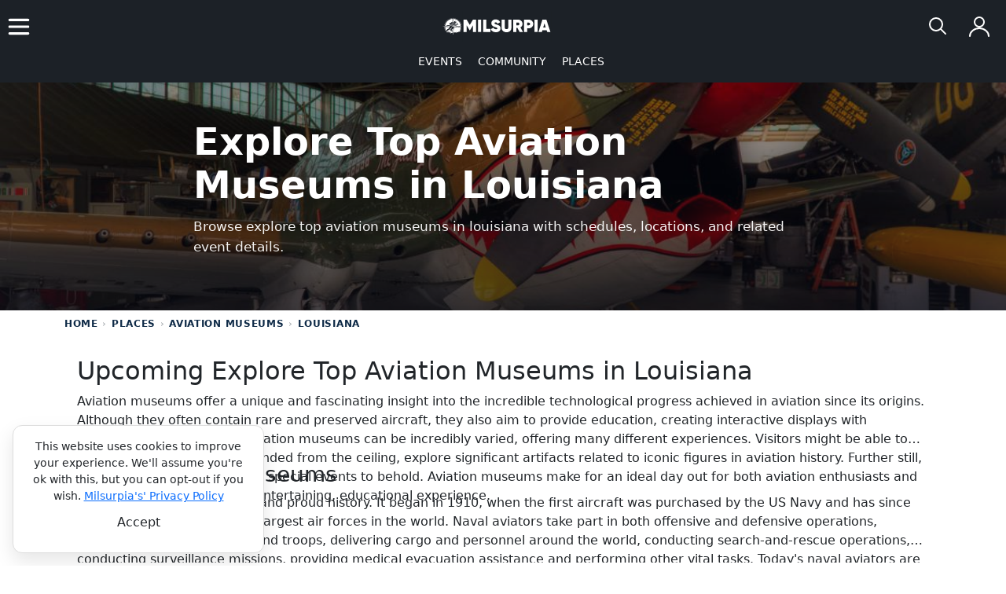

--- FILE ---
content_type: text/html; charset=utf-8
request_url: https://www.milsurpia.com/aviation-museums/louisiana
body_size: 21337
content:
<!DOCTYPE html>
<html lang="en">
<head>
    <link rel="preconnect" href="https://assets.milsurpia.com" crossorigin="">
    <link rel="dns-prefetch" href="https://assets.milsurpia.com">
    <link rel="icon" type="image/x-icon" href="/images/favicon.ico">
    <meta name="viewport" content="width=device-width, initial-scale=1.0"/>
    <meta property="og:type" content="website"/>
    <meta property="og:site_name" content="Milsurpia"/>
    <meta name="p:domain_verify" content="b5663495cf764994cd4341888a5cd839"/>
    <meta property="fb:app_id" content="641231154159196" />  
    <meta property="twitter:domain" content="milsurpia.com"/>
    <meta name="twitter:card" content="summary_large_image"/>   
    <meta property="og:image:secure_url" content="https://assets.milsurpia.com/content/21/1000003432-20260118202426216.jpg"/>
    <meta property="og:image" content="https://assets.milsurpia.com/content/21/1000003432-20260118202426216.jpg" />
    <meta property="og:image:type" content="image/jpeg" />
    <meta name="twitter:image" content="https://assets.milsurpia.com/branding/milsurpia-twitter-card.jpg">
    <meta property="og:title" content="Explore Top Aviation Museums in Louisiana | Milsurpia" />
    <title>Explore Top Aviation Museums in Louisiana | Milsurpia</title>
    <meta name="twitter:title" content="Explore Top Aviation Museums in Louisiana | Milsurpia">
    <meta property="og:url" content="https://www.milsurpia.com/aviation-museums/louisiana" />
    <meta property="twitter:url" content="https://www.milsurpia.com/aviation-museums/louisiana">
    <link rel="canonical" href="https://www.milsurpia.com/aviation-museums/louisiana" />
    <meta property="og:description" content="If you&#x27;re a fan of aviation history, or just looking for something to do this weekend, check out these aviation museums in Louisiana">
    <meta name="description" content="If you&#x27;re a fan of aviation history, or just looking for something to do this weekend, check out these aviation museums in Louisiana">
    <meta name="twitter:description" content="If you&#x27;re a fan of aviation history, or just looking for something to do this weekend, check out these aviation museums in Louisiana">
    <link rel="stylesheet" href="https://cdnjs.cloudflare.com/ajax/libs/font-awesome/6.5.0/css/all.min.css">
    <link rel="preconnect" href="https://fonts.googleapis.com">
    <link rel="preconnect" href="https://fonts.gstatic.com" crossorigin>
    <link href="https://fonts.googleapis.com/css2?family=Bebas+Neue&display=swap" rel="stylesheet">
    <link href="https://fonts.googleapis.com/css2?family=Plus+Jakarta+Sans:ital,wght@0,200..800;1,200..800&display=swap" rel="stylesheet">
    
    
    <link rel="stylesheet" href="/styles/bootstrap5.0.2.min.css?v=65db630dbba7fe191cf98ac002503db6296dc34bf6e95ea69aaee7239de9f425">
    <link rel="stylesheet" href="/styles/styles.min.css?v=327f611b946a1459c9292f12fece6f915d8dcec30e928c723ad888786b60e8a3">
    <link rel="stylesheet" href="/styles/milsurpia.min.css?v=32c91dd62dd8e56aa1bccdc8bbf5ab38295cfac11f95cf8d741bec3118ec4ed8" />
    <link rel="stylesheet" href="/styles/data-star.min.css?v=4aaa242406e4e186be9892f72a6938eb1d587c2f92dc980c91e1164c7f1e8226" />
    <link rel="stylesheet" href="https://cdn.jsdelivr.net/npm/bootstrap-icons@1.11.3/font/bootstrap-icons.min.css">
    


    <script type="application/ld+json">
    {
      "@context": "https://schema.org",
      "@type": "ItemList",
      "name": "Explore Top Aviation Museums in Louisiana | Milsurpia",
      "description": "If you\u0027re a fan of aviation history, or just looking for something to do this weekend, check out these aviation museums in Louisiana",
      "url": "https://www.milsurpia.com/aviation-museums",
      "numberOfItems": 3,
      "itemListElement": [

            {
              "@type": "ListItem",
              "position": 1,
              "item": {
                "@type": "Place",
                "name": "Barksdale Global Power Museum",
                "url": "https://www.milsurpia.com/places/barksdale-global-power-museum"
              }
            },
        
            {
              "@type": "ListItem",
              "position": 2,
              "item": {
                "@type": "Place",
                "name": "Chennault Aviation and Military Museum",
                "url": "https://www.milsurpia.com/places/chennault-aviation-and-military-museum"
              }
            },
        
            {
              "@type": "ListItem",
              "position": 3,
              "item": {
                "@type": "Place",
                "name": "Wedell-Williams Aviation and Cypress Sawmill Museum",
                "url": "https://www.milsurpia.com/places/wedell-williams-aviation-and-cypress-sawmill-museum"
              }
            }
              ]
    }
</script>

</head>
<body class="ms-layout">
    
    <script async src="https://www.googletagmanager.com/gtag/js?id=G-PR6EMC9Z67"></script>
    <script>
        window.dataLayer = window.dataLayer || [];
        function gtag(){dataLayer.push(arguments);} 
        gtag('js', new Date());
        gtag('config', 'G-PR6EMC9Z67');
    </script>
    
        <div id="cookieConsent" class="cookie-consent-card" role="alert">
    <div class="text-center">
        <div>This website uses cookies to improve your experience. We'll assume you're ok with this, but you can opt-out if you wish. <a href="/privacy">Milsurpia's' Privacy Policy</a></div>           
        <button height="45" style="height:45px !important;" id="btn-accept" type="button" class="btn bg-gradient-dark align-middle" data-dismiss="alert" aria-label="Close" data-cookie-string=".AspNet.Consent=yes; expires=Tue, 19 Jan 2027 11:36:40 GMT; path=/; secure; samesite=none">
            <span aria-hidden="true">Accept</span>
        </button>
    </div>  
</div>

    <main>        
        
<header class="navbar sticky-navbar-row">
    <div class="d-flex align-items-center position-relative" style="width: 100%; position: sticky; top: 0;">
        <div class="d-flex align-items-center" style="width: 48px;">
            <div class="navbar-toggler" data-bs-toggle="collapse" data-bs-target="#navcol-1" id="button" style="cursor: pointer; padding: 0;">
                <span class="navbar-toggler-icon"></span>
            </div>
        </div>
        <div class="position-absolute start-50 translate-middle-x" style="left: 50%; transform: translateX(-50%);">
            <a class="navbar-brand d-flex" href="/">
                <img style="height: 40px; width: auto;" src="https://assets.milsurpia.com/branding/logo-sidebyside2.svg" alt="Milsurpia Military History Logo" height="40" width="140">
            </a>
        </div>
        <div class="d-flex justify-content-end align-items-center ms-auto gap-2" style="position: relative;">
            
            <!-- Search icon -->
            <button type="button" 
                    id="searchBtn" 
                    class="ms-account-trigger" 
                    data-bs-toggle="modal" 
                    data-bs-target="#searchModal"
                    aria-label="Search">
                <svg xmlns="http://www.w3.org/2000/svg" width="40" height="40" viewBox="0 0 40 40" fill="none" stroke="white" stroke-width="2" stroke-linecap="round" stroke-linejoin="round">
                    <circle cx="17" cy="17" r="8"/>
                    <path d="M23 23 L29 29"/>
                </svg>
            </button>
            <!-- Account menu: handles both desktop and mobile -->
            
    <!-- Not logged in: show person icon (consistent with navbar design) -->
    <button type="button" 
            class="ms-account-trigger"
            data-bs-toggle="collapse" 
            data-bs-target="#accountMenu" 
            aria-expanded="false"
            aria-controls="accountMenu"
            aria-label="Log in">
        <svg xmlns="http://www.w3.org/2000/svg" width="40" height="40" viewBox="0 0 40 40" fill="none" stroke="white" stroke-width="2" stroke-linecap="round" stroke-linejoin="round">
            <circle cx="20" cy="14" r="6"/>
            <path d="M8 32c0-5.5 5.4-10 12-10s12 4.5 12 10"/>
        </svg>
    </button>
<!-- Account menu drawer (slides in from right) -->
<div class="collapse ms-account-drawer" id="accountMenu">
        <!-- Not logged in: show login/register options -->
        <button class="btn-close btn-close-white" style="padding: 10px;" type="button" data-bs-toggle="collapse" data-bs-target="#accountMenu" aria-controls="accountMenu" aria-expanded="false" aria-label="Close menu"></button>
        <div style="padding: 20px;">
            <div style="padding-bottom: 1rem; border-bottom: 1px solid rgba(255,255,255,.15);">
                <h5 class="text-white mb-2">Welcome to Milsurpia</h5>
                <p class="text-muted small mb-0">Sign in to save events, manage organizations, and more.</p>
            </div>
            
            <nav class="ms-account-mobile-nav">
                <a class="ms-account-mobile-link" href="/account/login">
                    <i class="bi bi-box-arrow-in-right" aria-hidden="true"></i> Log In
                </a>
                <a class="ms-account-mobile-link" href="/account/register">
                    <i class="bi bi-person-plus" aria-hidden="true"></i> Create Account
                </a>
                
                <hr class="ms-account-mobile-divider" />
                
                <div class="ms-account-section">
                    <span class="ms-account-section__title">Why Sign Up?</span>
                </div>
                
                <div style="padding: 0 1rem; color: #bfc7d5; font-size: .9rem;">
                    <ul style="list-style: none; padding: 0; margin: 0; display: flex; flex-direction: column; gap: .75rem;">
                        <li style="display: flex; gap: .5rem; align-items: flex-start;">
                            <i class="bi bi-bookmark-check" style="color: var(--color-brand-accent); margin-top: .15rem;" aria-hidden="true"></i>
                            <span>Save events and places</span>
                        </li>
                        <li style="display: flex; gap: .5rem; align-items: flex-start;">
                            <i class="bi bi-calendar-event" style="color: var(--color-brand-accent); margin-top: .15rem;" aria-hidden="true"></i>
                            <span>Manage your own events</span>
                        </li>
                        <li style="display: flex; gap: .5rem; align-items: flex-start;">
                            <i class="bi bi-star" style="color: var(--color-brand-accent); margin-top: .15rem;" aria-hidden="true"></i>
                            <span>Write reviews</span>
                        </li>
                        <li style="display: flex; gap: .5rem; align-items: flex-start;">
                            <i class="bi bi-envelope" style="color: var(--color-brand-accent); margin-top: .15rem;" aria-hidden="true"></i>
                            <span>Get personalized email updates</span>
                        </li>
                    </ul>
                </div>
            </nav>
        </div>
</div>

        </div>
    </div>
    <div class="col justify-content-center d-none d-md-flex align-items-center">
        <ul class="navbar-nav" style="flex-direction: row !important;">
            <li class="nav-item">
                <a class="nav-link" href="/events">EVENTS</a>
            </li>
            <li class="nav-item">
                <a class="nav-link" href="/community">COMMUNITY</a>
            </li>
            <li class="nav-item">
                <a class="nav-link" href="/places">PLACES</a>
            </li>
        </ul>
    </div>
</header>

<!-- Left navigation menu collapse -->
<div class="collapse navbar-collapse navbar-collapse-custom" id="navcol-1">
    <button class="btn-close btn-close-white" style="padding: 10px;" type="button" data-bs-toggle="collapse" data-bs-target="#navcol-1" aria-controls="navcol-1" aria-expanded="false" aria-label="Toggle navigation"></button>
    <div class="d-flex">
        
<div class="d-flex justify-content-end flex-row" style="width: 100%;">
    <div class="nav-item ms-auto" style="display: flex;">
        <img alt="login  icon" src="https://assets.milsurpia.com/icon/shield-off.svg" /> 
        <a class="nav-link" href="/account/login">LOGIN</a>
    </div>
    <div class="nav-item me-auto" style="display: flex;">
        <img alt="login icon" src="https://assets.milsurpia.com/icon/user-plus-wht.svg" /> 
        <a class="nav-link" href="/account/register">REGISTER</a>
    </div>
</div>
    </div>
    <ul class="navbar-drawer-container">
        <li class="nav-item">
            <a class="nav-link" data-bs-toggle="collapse" href="#eventsSubmenu" role="button" aria-expanded="false" aria-controls="eventsSubmenu">
                EVENTS <span class="caret"><img src="https://assets.milsurpia.com/icon/chevron-down.svg" alt="chevron down icon" height="24" width="24" /></span>
            </a>
            <div class="collapse" id="eventsSubmenu">
                <ul class="navbar-nav nav-item-dropdown">
                    <li class="nav-item">
                        <a class="nav-link" href="/events">Events Overview</a>
                    </li>
                    <li class="nav-item">
                        <a class="nav-link" href="/events/air-shows">Air Shows</a>
                    </li>
                    <li class="nav-item">
                        <a class="nav-link" href="/events/militaria-shows">Militaria Shows</a>
                    </li>
                    <li class="nav-item">
                        <a class="nav-link" href="/events/military-vehicle-shows">Military Vehicle Shows</a>
                    </li>
                    <li class="nav-item">
                        <a class="nav-link" href="/events/ww2-reenactments">WW2 Reenactments</a>
                    </li>
                </ul>
            </div>
        </li>
        <li class="nav-item">
            <a class="nav-link" data-bs-toggle="collapse" href="#placesSubmenu" role="button" aria-expanded="false" aria-controls="placesSubmenu">
                PLACES <span class="caret"><img src="https://assets.milsurpia.com/icon/chevron-down.svg" alt="chevron down icon" height="24" width="24" /></span>
            </a>
            <div class="collapse" id="placesSubmenu">
                <ul class="navbar-nav nav-item-dropdown">
                    <li class="nav-item">
                        <a class="nav-link" href="/places">Overview</a>
                    </li>
                    <li class="nav-item">
                        <a class="nav-link" href="/explore">Open the Map</a>
                    </li>
                    <li class="nav-item">
                        <a class="nav-link" href="/military-history-museums">Browse the Directory</a>
                    </li>

                </ul>
            </div>
        </li>
        <li class="nav-item">
            <a class="nav-link" data-bs-toggle="collapse" href="#communitySubmenu" role="button" aria-expanded="false" aria-controls="communitySubmenu">
                COMMUNITY <span class="caret"><img src="https://assets.milsurpia.com/icon/chevron-down.svg" alt="chevron down icon" height="24" width="24" /></span>
            </a>
            <div class="collapse" id="communitySubmenu">
                <ul class="navbar-nav nav-item-dropdown">
                    <li class="nav-item">
                        <a class="nav-link" href="/community">All Groups</a>
                    </li>
                    <li class="nav-item">
                        <a class="nav-link" href="/community/reenactment-groups">Reenactment Groups</a>
                    </li>
                    <li class="nav-item">
                        <a class="nav-link" href="/community/military-vehicle-collectors">Vehicle Collectors</a>
                    </li>
                </ul>
            </div>
        </li>
        <li class="nav-item">
            <a class="nav-link" data-bs-toggle="collapse" href="#aboutSubmenu" role="button" aria-expanded="false" aria-controls="communitySubmenu">
                ABOUT <span class="caret"><img src="https://assets.milsurpia.com/icon/chevron-down.svg" alt="chevron down icon" height="24" width="24" /></span>
            </a>
            <div class="collapse" id="aboutSubmenu">
                <ul class="navbar-nav">
                    <li class="nav-item">
                        <a class="nav-link" href="/about">About Milsurpia</a>
                    </li>
                </ul>
            </div>
        </li> 
    </ul>
    <div class="ms-nav-subscribe">
        <strong class="text-white">Stay Updated</strong>
        <div class="text-muted small mt-1">
            Choose the events, places, and topics you care about.
        </div>
        <a class="ms-link d-inline-block mt-1 fw-semibold" href="/subscribe">
            Manage Email Preferences
        </a>
    </div>
</div>
        
<header class="ms-hero ms-hero--dark ms-hero--half"
        style="--ms-hero-img: url('https://assets.milsurpia.com/other/american-airpower-museum-jackie.jpg');"
        role="banner"
        aria-label="Louisiana Aviation Museums">

    <div class="ms-hero__overlay"></div>

    <div class="ms-hero__content container">
        <h1 class="ms-hero__title">Explore Top Aviation Museums in Louisiana</h1>

        <p class="ms-hero__lede">
            Browse explore top aviation museums in louisiana with schedules, locations, and related event details.
        </p>


    </div>
</header>
<div class="container">
    <nav class="ms-breadcrumb" aria-label="breadcrumb">
        <ol class="ms-breadcrumb__list"
            itemscope
            itemtype="https://schema.org/BreadcrumbList">

            <li class="ms-breadcrumb__item"
                itemprop="itemListElement"
                itemscope
                itemtype="https://schema.org/ListItem">
                <a itemprop="item" href="/">
                    <span itemprop="name">HOME</span>
                </a>
                <meta itemprop="position" content="1" />
            </li>

            <li class="ms-breadcrumb__item"
                itemprop="itemListElement"
                itemscope
                itemtype="https://schema.org/ListItem">
                <a itemprop="item" href="/military-history-museums">
                    <span itemprop="name">PLACES</span>
                </a>
                <meta itemprop="position" content="2" />
            </li>

                <li class="ms-breadcrumb__item"
                    itemprop="itemListElement"
                    itemscope
                    itemtype="https://schema.org/ListItem">
                    <a itemprop="item" href="/aviation-museums">
                        <span itemprop="name">
                            AVIATION MUSEUMS
                        </span>
                    </a>
                    <meta itemprop="position" content="3" />
                </li>
                <li class="ms-breadcrumb__item ms-breadcrumb__item--current"
                    aria-current="page"
                    itemprop="itemListElement"
                    itemscope
                    itemtype="https://schema.org/ListItem">
                    <span itemprop="name">
                        LOUISIANA
                    </span>
                    <meta itemprop="position" content="4" />
                </li>
        </ol>
    </nav>

    <section class="ms-section">
        <div class="ms-section-card__body">

            <div class="truncated-text">
                <h2>Upcoming Explore Top Aviation Museums in Louisiana</h2>
                <p>Aviation museums offer a unique and fascinating insight into the incredible technological progress achieved in aviation since its origins. Although they often contain rare and preserved aircraft, they also aim to provide education, creating interactive displays with multimedia presentations. Aviation museums can be incredibly varied, offering many different experiences. Visitors might be able to see a historical aircraft suspended from the ceiling, explore significant artifacts related to iconic figures in aviation history. Further still, there are <a href="https://www.milsurpia.com/events/air-shows">air shows</a> and other special events to behold. Aviation museums make for an ideal day out for both aviation enthusiasts and those wishing merely for an entertaining, educational experience.</p><h3>Naval Aviator Museums</h3><p>US Naval Aviation has a long and proud history. It began in 1910, when the first aircraft was purchased by the US Navy and has since grown to become one of the largest air forces in the world. Naval aviators take part in both offensive and defensive operations, providing air support for ground troops, delivering cargo and personnel around the world, conducting search-and-rescue operations, conducting surveillance missions, providing medical evacuation assistance and performing other vital tasks. Today's naval aviators are some of the most skilled pilots in the world due to their rigorous training regime which involves advanced cockpit techniques, navigation instrument knowledge and weapon systems proficiency. This training enables them to carry out their duties efficiently, often under extreme circumstance. There are a few museums dedicated solely to Naval Aviation. For the purposes of this directory, aircraft carrier museums have been included in this list.&nbsp;</p>
            </div>
            <button class="ms-read-more"
                    type="button"
                    onclick="toggleReadMore(this)">
                Read More
            </button>
        </div>
    </section>
    <div style="display: flex; flex-direction: row-reverse; gap: 5px;">
        <button class="ms-btn ms-btn--primary btn-icon categories-button" type="button" id="openFiltersBtn" style="display: flex; flex-direction: row-reverse;">
            <div class="d-flex align-items-center" style="margin-bottom: 0;">
                CATEGORIES
                <svg xmlns="http://www.w3.org/2000/svg" width="16" height="16" viewBox="0 0 24 24" fill="none" stroke="white" stroke-width="2" stroke-linecap="round" stroke-linejoin="round" class="feather feather-list"><line x1="8" y1="6" x2="21" y2="6"></line><line x1="8" y1="12" x2="21" y2="12"></line><line x1="8" y1="18" x2="21" y2="18"></line><line x1="3" y1="6" x2="3.01" y2="6"></line><line x1="3" y1="12" x2="3.01" y2="12"></line><line x1="3" y1="18" x2="3.01" y2="18"></line></svg>
            </div>
        </button>
        <button class="ms-btn ms-btn--primary btn-icon" type="button" onclick="javascript:fullScreenDetailMap()" style="display: flex; flex-direction: row-reverse;">
            <div class="d-flex align-items-center" style="margin-bottom: 0;">
                MAP
                <svg xmlns="http://www.w3.org/2000/svg" width="16" height="16" viewBox="0 0 24 24" fill="none" stroke="white" stroke-width="2" stroke-linecap="round" stroke-linejoin="round" class="feather feather-map-pin"><path d="M21 10c0 7-9 13-9 13s-9-6-9-13a9 9 0 0 1 18 0z"></path><circle cx="12" cy="10" r="3"></circle></svg>
            </div>
        </button>
    </div>
    <hr class="thin-hr" />

    <!-- Filters Drawer (matches Events page behavior) -->
    <aside id="filtersDrawer" class="ms-drawer" aria-hidden="true">
        <div class="ms-drawer__overlay" id="filtersOverlay" tabindex="-1" aria-hidden="true"></div>
        <div class="ms-drawer__panel" role="dialog" aria-modal="true" aria-labelledby="filtersTitle">
            <div class="ms-drawer__header">
                <h3 id="filtersTitle" class="ms-drawer__title">Filters</h3>
                <button type="button" class="ms-drawer__close" id="closeFiltersBtn" aria-label="Close filters">Close</button>
            </div>
            <div class="ms-drawer__body">
                

<div class="ms-section-card ms-tree mt-0 pt-0" aria-label="Category Filters">
    <div class="h5 content-box-title">Categories</div>

    <div id="categoryFilter">
        <ul class="ms-tree-list">
                <li class="ms-tree__item">
                    <div class="ms-tree__toggle js-cat-toggle"
                         role="button"
                         tabindex="0"
                         aria-expanded="true">
                        <input type="radio"
                               name="category-b052a218816a4268b0daa93614a1c744"
                               value="aviation-museums"
                               checked
                               id="cat-b052a218816a4268b0daa93614a1c744-21"
                               class="form-check-input js-cat-radio"
                               data-url="/aviation-museums/louisiana"
                               aria-checked="true" />
                        <label for="cat-b052a218816a4268b0daa93614a1c744-21">
                            Aviation Museums
                        </label>
                            <span class="ms-tree__arrow" aria-hidden="true">&#9662;</span>
                    </div>
                        <ul class="ms-tree-list ms-tree__children" style="display:block;">
                                <li class="ms-tree__item">
                                    <input type="radio"
                                           name="category-b052a218816a4268b0daa93614a1c744"
                                           value="helicopter-museums"
                                           
                                           id="cat-b052a218816a4268b0daa93614a1c744-108"
                                           class="form-check-input js-cat-radio"
                                           data-url="/helicopter-museums"
                                           aria-checked="false" />
                                    <label for="cat-b052a218816a4268b0daa93614a1c744-108">
                                        Helicopter Museums
                                    </label>
                                </li>
                        </ul>
                </li>
                <li class="ms-tree__item">
                    <div class="ms-tree__toggle js-cat-toggle"
                         role="button"
                         tabindex="0"
                         aria-expanded="false">
                        <input type="radio"
                               name="category-b052a218816a4268b0daa93614a1c744"
                               value="battlefields"
                               
                               id="cat-b052a218816a4268b0daa93614a1c744-428"
                               class="form-check-input js-cat-radio"
                               data-url="/battlefields"
                               aria-checked="false" />
                        <label for="cat-b052a218816a4268b0daa93614a1c744-428">
                            Battlefields
                        </label>
                            <span class="ms-tree__arrow" aria-hidden="true">&#9662;</span>
                    </div>
                        <ul class="ms-tree-list ms-tree__children" style="display:none;">
                                <li class="ms-tree__item">
                                    <input type="radio"
                                           name="category-b052a218816a4268b0daa93614a1c744"
                                           value="civil-war-battlefields"
                                           
                                           id="cat-b052a218816a4268b0daa93614a1c744-427"
                                           class="form-check-input js-cat-radio"
                                           data-url="/civil-war-battlefields"
                                           aria-checked="false" />
                                    <label for="cat-b052a218816a4268b0daa93614a1c744-427">
                                        Civil War Battlefields
                                    </label>
                                </li>
                        </ul>
                </li>
                <li class="ms-tree__item">
                    <div class="ms-tree__toggle js-cat-toggle"
                         role="button"
                         tabindex="0"
                         aria-expanded="false">
                        <input type="radio"
                               name="category-b052a218816a4268b0daa93614a1c744"
                               value="military-collectors-stores"
                               
                               id="cat-b052a218816a4268b0daa93614a1c744-322"
                               class="form-check-input js-cat-radio"
                               data-url="/military-collectors-stores"
                               aria-checked="false" />
                        <label for="cat-b052a218816a4268b0daa93614a1c744-322">
                            Military Collectors Antique Stores
                        </label>
                    </div>
                </li>
                <li class="ms-tree__item">
                    <div class="ms-tree__toggle js-cat-toggle"
                         role="button"
                         tabindex="0"
                         aria-expanded="false">
                        <input type="radio"
                               name="category-b052a218816a4268b0daa93614a1c744"
                               value="warship-museums"
                               
                               id="cat-b052a218816a4268b0daa93614a1c744-22"
                               class="form-check-input js-cat-radio"
                               data-url="/warship-museums"
                               aria-checked="false" />
                        <label for="cat-b052a218816a4268b0daa93614a1c744-22">
                            Museum Ships
                        </label>
                            <span class="ms-tree__arrow" aria-hidden="true">&#9662;</span>
                    </div>
                        <ul class="ms-tree-list ms-tree__children" style="display:none;">
                                <li class="ms-tree__item">
                                    <input type="radio"
                                           name="category-b052a218816a4268b0daa93614a1c744"
                                           value="aircraft-carrier-museums"
                                           
                                           id="cat-b052a218816a4268b0daa93614a1c744-30"
                                           class="form-check-input js-cat-radio"
                                           data-url="/aircraft-carrier-museums"
                                           aria-checked="false" />
                                    <label for="cat-b052a218816a4268b0daa93614a1c744-30">
                                        Aircraft Carrier Museums - Explore Historic Naval Icons
                                    </label>
                                </li>
                                <li class="ms-tree__item">
                                    <input type="radio"
                                           name="category-b052a218816a4268b0daa93614a1c744"
                                           value="battleship-museums"
                                           
                                           id="cat-b052a218816a4268b0daa93614a1c744-25"
                                           class="form-check-input js-cat-radio"
                                           data-url="/battleship-museums"
                                           aria-checked="false" />
                                    <label for="cat-b052a218816a4268b0daa93614a1c744-25">
                                        Battleship Museums 
                                    </label>
                                </li>
                                <li class="ms-tree__item">
                                    <input type="radio"
                                           name="category-b052a218816a4268b0daa93614a1c744"
                                           value="destroyer-museums"
                                           
                                           id="cat-b052a218816a4268b0daa93614a1c744-114"
                                           class="form-check-input js-cat-radio"
                                           data-url="/destroyer-museums"
                                           aria-checked="false" />
                                    <label for="cat-b052a218816a4268b0daa93614a1c744-114">
                                        Explore Top Destroyers in the United States
                                    </label>
                                </li>
                                <li class="ms-tree__item">
                                    <input type="radio"
                                           name="category-b052a218816a4268b0daa93614a1c744"
                                           value="submarine-museums"
                                           
                                           id="cat-b052a218816a4268b0daa93614a1c744-10"
                                           class="form-check-input js-cat-radio"
                                           data-url="/submarine-museums"
                                           aria-checked="false" />
                                    <label for="cat-b052a218816a4268b0daa93614a1c744-10">
                                        Submarine Museums
                                    </label>
                                </li>
                                <li class="ms-tree__item">
                                    <input type="radio"
                                           name="category-b052a218816a4268b0daa93614a1c744"
                                           value="victory-ships"
                                           
                                           id="cat-b052a218816a4268b0daa93614a1c744-29"
                                           class="form-check-input js-cat-radio"
                                           data-url="/victory-ships"
                                           aria-checked="false" />
                                    <label for="cat-b052a218816a4268b0daa93614a1c744-29">
                                        Victory Ship Museums Across America
                                    </label>
                                </li>
                        </ul>
                </li>
        </ul>
    </div>
</div>
            </div>
        </div>
    </aside>

    <div class="row" style="padding-top: 5px;">
        <div id="col1" class="col-lg-3 d-none d-lg-block">
            

<div class="ms-section-card ms-tree mt-0 pt-0" aria-label="Category Filters">
    <div class="h5 content-box-title">Categories</div>

    <div id="categoryFilter">
        <ul class="ms-tree-list">
                <li class="ms-tree__item">
                    <div class="ms-tree__toggle js-cat-toggle"
                         role="button"
                         tabindex="0"
                         aria-expanded="true">
                        <input type="radio"
                               name="category-bb2b29ae14084ca78f9165dd657597f7"
                               value="aviation-museums"
                               checked
                               id="cat-bb2b29ae14084ca78f9165dd657597f7-21"
                               class="form-check-input js-cat-radio"
                               data-url="/aviation-museums/louisiana"
                               aria-checked="true" />
                        <label for="cat-bb2b29ae14084ca78f9165dd657597f7-21">
                            Aviation Museums
                        </label>
                            <span class="ms-tree__arrow" aria-hidden="true">&#9662;</span>
                    </div>
                        <ul class="ms-tree-list ms-tree__children" style="display:block;">
                                <li class="ms-tree__item">
                                    <input type="radio"
                                           name="category-bb2b29ae14084ca78f9165dd657597f7"
                                           value="helicopter-museums"
                                           
                                           id="cat-bb2b29ae14084ca78f9165dd657597f7-108"
                                           class="form-check-input js-cat-radio"
                                           data-url="/helicopter-museums"
                                           aria-checked="false" />
                                    <label for="cat-bb2b29ae14084ca78f9165dd657597f7-108">
                                        Helicopter Museums
                                    </label>
                                </li>
                        </ul>
                </li>
                <li class="ms-tree__item">
                    <div class="ms-tree__toggle js-cat-toggle"
                         role="button"
                         tabindex="0"
                         aria-expanded="false">
                        <input type="radio"
                               name="category-bb2b29ae14084ca78f9165dd657597f7"
                               value="battlefields"
                               
                               id="cat-bb2b29ae14084ca78f9165dd657597f7-428"
                               class="form-check-input js-cat-radio"
                               data-url="/battlefields"
                               aria-checked="false" />
                        <label for="cat-bb2b29ae14084ca78f9165dd657597f7-428">
                            Battlefields
                        </label>
                            <span class="ms-tree__arrow" aria-hidden="true">&#9662;</span>
                    </div>
                        <ul class="ms-tree-list ms-tree__children" style="display:none;">
                                <li class="ms-tree__item">
                                    <input type="radio"
                                           name="category-bb2b29ae14084ca78f9165dd657597f7"
                                           value="civil-war-battlefields"
                                           
                                           id="cat-bb2b29ae14084ca78f9165dd657597f7-427"
                                           class="form-check-input js-cat-radio"
                                           data-url="/civil-war-battlefields"
                                           aria-checked="false" />
                                    <label for="cat-bb2b29ae14084ca78f9165dd657597f7-427">
                                        Civil War Battlefields
                                    </label>
                                </li>
                        </ul>
                </li>
                <li class="ms-tree__item">
                    <div class="ms-tree__toggle js-cat-toggle"
                         role="button"
                         tabindex="0"
                         aria-expanded="false">
                        <input type="radio"
                               name="category-bb2b29ae14084ca78f9165dd657597f7"
                               value="military-collectors-stores"
                               
                               id="cat-bb2b29ae14084ca78f9165dd657597f7-322"
                               class="form-check-input js-cat-radio"
                               data-url="/military-collectors-stores"
                               aria-checked="false" />
                        <label for="cat-bb2b29ae14084ca78f9165dd657597f7-322">
                            Military Collectors Antique Stores
                        </label>
                    </div>
                </li>
                <li class="ms-tree__item">
                    <div class="ms-tree__toggle js-cat-toggle"
                         role="button"
                         tabindex="0"
                         aria-expanded="false">
                        <input type="radio"
                               name="category-bb2b29ae14084ca78f9165dd657597f7"
                               value="warship-museums"
                               
                               id="cat-bb2b29ae14084ca78f9165dd657597f7-22"
                               class="form-check-input js-cat-radio"
                               data-url="/warship-museums"
                               aria-checked="false" />
                        <label for="cat-bb2b29ae14084ca78f9165dd657597f7-22">
                            Museum Ships
                        </label>
                            <span class="ms-tree__arrow" aria-hidden="true">&#9662;</span>
                    </div>
                        <ul class="ms-tree-list ms-tree__children" style="display:none;">
                                <li class="ms-tree__item">
                                    <input type="radio"
                                           name="category-bb2b29ae14084ca78f9165dd657597f7"
                                           value="aircraft-carrier-museums"
                                           
                                           id="cat-bb2b29ae14084ca78f9165dd657597f7-30"
                                           class="form-check-input js-cat-radio"
                                           data-url="/aircraft-carrier-museums"
                                           aria-checked="false" />
                                    <label for="cat-bb2b29ae14084ca78f9165dd657597f7-30">
                                        Aircraft Carrier Museums - Explore Historic Naval Icons
                                    </label>
                                </li>
                                <li class="ms-tree__item">
                                    <input type="radio"
                                           name="category-bb2b29ae14084ca78f9165dd657597f7"
                                           value="battleship-museums"
                                           
                                           id="cat-bb2b29ae14084ca78f9165dd657597f7-25"
                                           class="form-check-input js-cat-radio"
                                           data-url="/battleship-museums"
                                           aria-checked="false" />
                                    <label for="cat-bb2b29ae14084ca78f9165dd657597f7-25">
                                        Battleship Museums 
                                    </label>
                                </li>
                                <li class="ms-tree__item">
                                    <input type="radio"
                                           name="category-bb2b29ae14084ca78f9165dd657597f7"
                                           value="destroyer-museums"
                                           
                                           id="cat-bb2b29ae14084ca78f9165dd657597f7-114"
                                           class="form-check-input js-cat-radio"
                                           data-url="/destroyer-museums"
                                           aria-checked="false" />
                                    <label for="cat-bb2b29ae14084ca78f9165dd657597f7-114">
                                        Explore Top Destroyers in the United States
                                    </label>
                                </li>
                                <li class="ms-tree__item">
                                    <input type="radio"
                                           name="category-bb2b29ae14084ca78f9165dd657597f7"
                                           value="submarine-museums"
                                           
                                           id="cat-bb2b29ae14084ca78f9165dd657597f7-10"
                                           class="form-check-input js-cat-radio"
                                           data-url="/submarine-museums"
                                           aria-checked="false" />
                                    <label for="cat-bb2b29ae14084ca78f9165dd657597f7-10">
                                        Submarine Museums
                                    </label>
                                </li>
                                <li class="ms-tree__item">
                                    <input type="radio"
                                           name="category-bb2b29ae14084ca78f9165dd657597f7"
                                           value="victory-ships"
                                           
                                           id="cat-bb2b29ae14084ca78f9165dd657597f7-29"
                                           class="form-check-input js-cat-radio"
                                           data-url="/victory-ships"
                                           aria-checked="false" />
                                    <label for="cat-bb2b29ae14084ca78f9165dd657597f7-29">
                                        Victory Ship Museums Across America
                                    </label>
                                </li>
                        </ul>
                </li>
        </ul>
    </div>
</div>
                <div class="ms-section-card mt-0 pt-0">
                    <div class="h5 content-box-title">Regions</div>
                    <div class="flex-container" style="display: flex; flex-direction: column;list-style-type: none; padding-left: 5px">
                        <select id="event-select" class="form-select" onchange="location = this.value;">
                                <option value="" disabled selected>Choose State / Province</option>
                                <option value="/aviation-museums/alabama">ALABAMA</option>
                                <option value="/aviation-museums/alaska">ALASKA</option>
                                <option value="/aviation-museums/arizona">ARIZONA</option>
                                <option value="/aviation-museums/arkansas">ARKANSAS</option>
                                <option value="/aviation-museums/california">CALIFORNIA</option>
                                <option value="/aviation-museums/colorado">COLORADO</option>
                                <option value="/aviation-museums/connecticut">CONNECTICUT</option>
                                <option value="/aviation-museums/delaware">DELAWARE</option>
                                <option value="/aviation-museums/florida">FLORIDA</option>
                                <option value="/aviation-museums/georgia">GEORGIA</option>
                                <option value="/aviation-museums/hawaii">HAWAII</option>
                                <option value="/aviation-museums/idaho">IDAHO</option>
                                <option value="/aviation-museums/illinois">ILLINOIS</option>
                                <option value="/aviation-museums/indiana">INDIANA</option>
                                <option value="/aviation-museums/iowa">IOWA</option>
                                <option value="/aviation-museums/kansas">KANSAS</option>
                                <option value="/aviation-museums/kentucky">KENTUCKY</option>
                                <option value="/aviation-museums/louisiana">LOUISIANA</option>
                                <option value="/aviation-museums/maine">MAINE</option>
                                <option value="/aviation-museums/maryland">MARYLAND</option>
                                <option value="/aviation-museums/michigan">MICHIGAN</option>
                                <option value="/aviation-museums/minnesota">MINNESOTA</option>
                                <option value="/aviation-museums/missouri">MISSOURI</option>
                                <option value="/aviation-museums/montana">MONTANA</option>
                                <option value="/aviation-museums/nebraska">NEBRASKA</option>
                                <option value="/aviation-museums/nevada">NEVADA</option>
                                <option value="/aviation-museums/new-hampshire">NEW HAMPSHIRE</option>
                                <option value="/aviation-museums/new-jersey">NEW JERSEY</option>
                                <option value="/aviation-museums/new-mexico">NEW MEXICO</option>
                                <option value="/aviation-museums/new-york">NEW YORK</option>
                                <option value="/aviation-museums/north-carolina">NORTH CAROLINA</option>
                                <option value="/aviation-museums/north-dakota">NORTH DAKOTA</option>
                                <option value="/aviation-museums/ohio">OHIO</option>
                                <option value="/aviation-museums/oklahoma">OKLAHOMA</option>
                                <option value="/aviation-museums/oregon">OREGON</option>
                                <option value="/aviation-museums/pennsylvania">PENNSYLVANIA</option>
                                <option value="/aviation-museums/south-dakota">SOUTH DAKOTA</option>
                                <option value="/aviation-museums/tennessee">TENNESSEE</option>
                                <option value="/aviation-museums/texas">TEXAS</option>
                                <option value="/aviation-museums/utah">UTAH</option>
                                <option value="/aviation-museums/virginia">VIRGINIA</option>
                                <option value="/aviation-museums/washington">WASHINGTON</option>
                                <option value="/aviation-museums/wisconsin">WISCONSIN</option>
                                <option value="/aviation-museums/wyoming">WYOMING</option>
                        </select>
                    </div>
                </div>
        </div>
        <div id="col2" class="col-lg-9" style="margin: 0px !important;">
            <div class="ms-card-place-list">
                    
<div class="ms-card-place-expanded mb-4">
    <div class="row g-0">

        <!-- Image -->
        <div class="col-12 col-md-4">
            <img class="ms-card-place-expanded__img"
                 loading="lazy"
                 src="https://assets.milsurpia.com/branding/default-event-logo.webp"
                 alt="Milsurpia Default Image">
        </div>

        <!-- Body -->
        <div class="col-12 col-md-8">
            <div class="ms-card-place-expanded__body">

                <a class="ms-card-place-expanded__title" href="/places/barksdale-global-power-museum">
                    Barksdale Global Power Museum
                </a>

                <div class="ms-card-place-expanded__address">
                    88 Shreveport Rd, Bossier City, LA 71112, USA
                </div>

                <div class="ms-card-place-expanded__reviews">
                    <i data-star="0.0"></i>
                </div>

                <button class="ms-card-place-expanded__map-btn"
                        type="button"
                        onclick="openMapAndMarker(2395)">
                    SEE MAP
                </button>
            </div>
        </div>
    </div>

        <div class="ms-card-place-expanded__description truncated-text">

Barksdale Global Power Museum sits inside Barksdale Air Force Base, framed by the long history of the 2nd Bomb Wing and the Eighth Air Force. Established in 1979 as the 8th Air Force Museum, it grew from early volunteer efforts restoring a B-17 and B-24 into a broader institution documenting the evolution of American airpower. Its outdoor aircraft and indoor galleries trace the development of long-range bombing, base infrastructure, and unit lineage from 1918 to the present, anchored in the operational story of Barksdale AFB and its role in strategic deterrence. The museum’s transformation and rebranding in 2012, followed by a multi-year renovation completed in 2015, reflect ongoing work to meet modern preservation and collections standards—repainting airframes, rebuilding exhibit spaces, and tightening stewardship practices. Artifacts associated with 11 September 2001, including the podium used when President George W. Bush first addressed the attacks from Eighth Air Force headquarters, underscore how an operational bomber base intersects with national decision-making. Recent additions and special exhibits, such as those on women in the Air Force, continue to widen the interpretive lens while remaining rooted in the technology and institutions of global strike aviation.        </div>
        <span class="ms-card-place-expanded__read-more"
              onclick="toggleReadMore(this)">
            Read More
        </span>
</div>

                    
<div class="ms-card-place-expanded mb-4">
    <div class="row g-0">

        <!-- Image -->
        <div class="col-12 col-md-4">
            <img class="ms-card-place-expanded__img"
                 loading="lazy"
                 src="https://assets.milsurpia.com/branding/default-event-logo.webp"
                 alt="Milsurpia Default Image">
        </div>

        <!-- Body -->
        <div class="col-12 col-md-8">
            <div class="ms-card-place-expanded__body">

                <a class="ms-card-place-expanded__title" href="/places/chennault-aviation-and-military-museum">
                    Chennault Aviation and Military Museum
                </a>

                <div class="ms-card-place-expanded__address">
                    701 Kansas Ln, Monroe, LA 71203, USA
                </div>

                <div class="ms-card-place-expanded__reviews">
                    <i data-star="0.0"></i>
                </div>

                <button class="ms-card-place-expanded__map-btn"
                        type="button"
                        onclick="openMapAndMarker(2609)">
                    SEE MAP
                </button>
            </div>
        </div>
    </div>

        <div class="ms-card-place-expanded__description truncated-text">

Located on the grounds of the former Selman Field in Monroe, the Chennault Aviation and Military Museum anchors a regional story that runs from the earliest days of military flight training through modern conflicts. Originating from reunions of World War II airmen who had trained at Selman Field, the institution grew into a dedicated museum in 2000 and later expanded to more than 10,000 square feet of exhibition space. Its focus extends from World War I to the Afghanistan War, with aviation and military artifacts that trace changing technology, doctrine, and logistics across a century of U.S. involvement in global conflict. The museum’s name honors General Claire Lee Chennault, the U.S. Army Air Forces aviator whose leadership of the Flying Tigers and later Chinese Nationalist air units made him a central figure in the air war over China. A dedicated “Way of a Fighter” room, an aviation park with aircraft on display, and a research library allow close study of equipment, operational environments, and personal narratives, while memorial elements on the grounds underscore the human cost behind the hardware and tactics.        </div>
        <span class="ms-card-place-expanded__read-more"
              onclick="toggleReadMore(this)">
            Read More
        </span>
</div>

                    
<div class="ms-card-place-expanded mb-4">
    <div class="row g-0">

        <!-- Image -->
        <div class="col-12 col-md-4">
            <img class="ms-card-place-expanded__img"
                 loading="lazy"
                 src="https://assets.milsurpia.com/branding/default-event-logo.webp"
                 alt="Milsurpia Default Image">
        </div>

        <!-- Body -->
        <div class="col-12 col-md-8">
            <div class="ms-card-place-expanded__body">

                <a class="ms-card-place-expanded__title" href="/places/wedell-williams-aviation-and-cypress-sawmill-museum">
                    Wedell-Williams Aviation and Cypress Sawmill Museum
                </a>

                <div class="ms-card-place-expanded__address">
                    118 Cotten Rd, Patterson, LA 70392, USA
                </div>

                <div class="ms-card-place-expanded__reviews">
                    <i data-star="0.0"></i>
                </div>

                <button class="ms-card-place-expanded__map-btn"
                        type="button"
                        onclick="openMapAndMarker(3719)">
                    SEE MAP
                </button>
            </div>
        </div>
    </div>

        <div class="ms-card-place-expanded__description truncated-text">

<p>Wedell-Williams Aviation and Cypress Sawmill Museum brings together two strands of Louisiana history that often sit in the background of military narratives: high-performance aviation engineering and the industrial backbone that supplied it. As a branch of the Louisiana State Museum, the site interprets the interwar achievements of Jimmie Wedell and Harry Williams, whose Wedell-Williams Air Service Corporation produced some of the most advanced American racing aircraft of the early 1930s. Replicas of the Wedell-Williams Model 44 and Model 22 speak to an era when lessons from competitive air racing—streamlining, structural refinement, and powerplant experimentation—fed directly into broader aeronautical development that would shape military aviation on the eve of the Second World War. In the same complex, the cypress sawmill collection traces the heavy industrial operations that characterized the Patterson area, illustrating the scale, machinery, and labor that underpinned regional infrastructure and, by extension, national logistics capacity. Set in a small Louisiana community rather than a major air base, the museum highlights how specialized engineering talent and raw industrial output in places like this contributed quietly but materially to twentieth-century air power and support systems.</p>        </div>
        <span class="ms-card-place-expanded__read-more"
              onclick="toggleReadMore(this)">
            Read More
        </span>
</div>

            </div>
                
<nav aria-label="Page navigation">
    <ul class="pagination">
    </ul>
</nav>
        </div>
    </div>
</div>

<div id="mapOverlay" class="ms-map-overlay" aria-hidden="true">
    <div class="ms-map-overlay__panel">
        <header class="ms-map-overlay__header">
            <div class="ms-map-overlay__left">
                <div class="ms-map-overlay__title" id="mapOverlayTitle">Map View</div>
            </div>
            <div class="ms-map-overlay__right">
                <div class="ms-map-search-wrap">
                    <input id="mapOverlaySearch"
                           class="ms-map-search-input"
                           type="text"
                           placeholder="Search city..."
                           autocomplete="off" />
                    <button class="ms-map-search-clear" type="button" onclick="clearMapSearch()" aria-label="Clear">✕</button>
                </div>

                <button class="ms-map-icon-btn" type="button" onclick="snapToCurrentPosition()" aria-label="Near me">
                    <svg width="20" height="20" viewBox="0 0 24 24" aria-hidden="true">
                        <circle cx="12" cy="12" r="2" fill="currentColor"></circle>
                        <path d="M12 2v4M12 18v4M2 12h4M18 12h4" stroke="currentColor" stroke-width="2" stroke-linecap="round" fill="none"></path>
                    </svg>
                </button>

                <button class="ms-map-close-btn" type="button" onclick="hideMap()" aria-label="Close map">✕</button>
            </div>
        </header>
        <div class="ms-map-overlay__body">
            <div id="globalMap"></div>
        </div>
    </div>
</div>

<script>
// Predeclare globals to avoid ReferenceError when older cached bundles reference identifiers
(function preloadGlobals(){
  try {
    if (typeof configureOverlaySearch === 'undefined') { window.configureOverlaySearch = window.configureOverlaySearch || function(){}; var configureOverlaySearch = window.configureOverlaySearch; }
    if (typeof configureMapSearch === 'undefined') { window.configureMapSearch = window.configureMapSearch || function(){}; var configureMapSearch = window.configureMapSearch; }
    if (typeof clearMapSearch === 'undefined') { window.clearMapSearch = window.clearMapSearch || function(){}; var clearMapSearch = window.clearMapSearch; }
    if (typeof getCurrentPosition === 'undefined') {
      window.getCurrentPosition = window.getCurrentPosition || function (success, error) {
        if (navigator.geolocation) {
          navigator.geolocation.getCurrentPosition(function (pos) {
            success && success({ lat: pos.coords.latitude, lng: pos.coords.longitude });
          }, function () { error && error(); });
        } else { error && error(); }
      };
      var getCurrentPosition = window.getCurrentPosition;
    }
  } catch (_) { }
})();

// Fallback shims so production still works if the minified bundle is cached without new helpers
(function () {
  // shim: configureOverlaySearch (real implementation)
  function implConfigureOverlaySearch() {
    var input = document.getElementById('mapOverlaySearch');
    if (!input) return;
    if (!window.google || !google.maps || !google.maps.places) return;
    if (input.dataset.msAutocompleteAttached === '1') return;
    var ac = new google.maps.places.Autocomplete(input, { types: ['(cities)'], componentRestrictions: { country: 'us' } });
    ac.addListener('place_changed', function () {
      var place = ac.getPlace();
      if (!place || !place.geometry || !place.geometry.location) return;
      var lat = place.geometry.location.lat();
      var lng = place.geometry.location.lng();
      if (window.mapConfig && mapConfig.globalMap) {
        mapConfig.globalMap.panTo({ lat: lat, lng: lng });
        mapConfig.globalMap.setZoom(8);
        new google.maps.Marker({
          map: mapConfig.globalMap,
          position: { lat: lat, lng: lng },
          icon: { path: google.maps.SymbolPath.CIRCLE, scale: 6, fillColor: '#B8AC7E', fillOpacity: 1, strokeColor: '#1c2333', strokeWeight: 2 }
        });
      }
    });
    // Enter-to-geocode fallback
    input.addEventListener('keydown', function (ev) {
      if (ev.key !== 'Enter') return;
      var q = input.value && input.value.trim();
      if (!q || !google.maps || !google.maps.Geocoder) return;
      ev.preventDefault();
      new google.maps.Geocoder().geocode({ address: q, componentRestrictions: { country: 'US' } }, function (results, status) {
        if (status !== 'OK' || !results || !results[0]) return;
        var loc = results[0].geometry.location;
        if (window.mapConfig && mapConfig.globalMap) {
          mapConfig.globalMap.panTo(loc);
          mapConfig.globalMap.setZoom(8);
          new google.maps.Marker({
            map: mapConfig.globalMap,
            position: loc,
            icon: { path: google.maps.SymbolPath.CIRCLE, scale: 6, fillColor: '#B8AC7E', fillOpacity: 1, strokeColor: '#1c2333', strokeWeight: 2 }
          });
        }
      });
    });
    input.dataset.msAutocompleteAttached = '1';
  }

  if (typeof window.configureOverlaySearch !== 'function') {
    window.configureOverlaySearch = implConfigureOverlaySearch;
    try { configureOverlaySearch = window.configureOverlaySearch; } catch(_) {}
  }

  if (typeof window.clearMapSearch !== 'function') {
    window.clearMapSearch = function () {
      var field = document.getElementById('mapOverlaySearch');
      if (field) field.value = '';
      if (window.mapConfig && mapConfig.globalMap) {
        mapConfig.globalMap.setCenter(mapConfig.usaCenter);
        mapConfig.globalMap.setZoom(mapConfig.defaultZoom);
      }
    };
    try { clearMapSearch = window.clearMapSearch; } catch(_) {}
  }

  if (typeof window.getCurrentPosition !== 'function') {
    window.getCurrentPosition = function (success, error) {
      if (navigator.geolocation) {
        navigator.geolocation.getCurrentPosition(function (pos) {
          success({ lat: pos.coords.latitude, lng: pos.coords.longitude });
        }, function () { if (typeof error === 'function') error(); });
      } else {
        if (typeof error === 'function') error();
      }
    };
    try { getCurrentPosition = window.getCurrentPosition; } catch(_) {}
  }

  // Bind when overlay opens and when Google library becomes available
  var overlay = document.getElementById('mapOverlay');
  function tryBindOverlaySearch() {
    try {
      if (typeof window.configureMapSearch === 'function') {
        window.configureMapSearch('mapOverlaySearch');
        return true;
      }
      if (typeof window.configureOverlaySearch === 'function') {
        window.configureOverlaySearch();
        return true;
      }
    } catch (e) { /* noop */ }
    return false;
  }

  if (overlay) {
    var mo = new MutationObserver(function (muts) {
      muts.forEach(function () {
        if (overlay.classList.contains('ms-map-overlay--open')) {
          var attempts = 0;
          var timer = setInterval(function () {
            attempts++;
            var ok = (window.google && google.maps && google.maps.places) && tryBindOverlaySearch();
            if (ok || attempts > 30) { clearInterval(timer); }
          }, 150);
        }
      });
    });
    mo.observe(overlay, { attributes: true, attributeFilter: ['class'] });
  }
})();
</script>

<template id="ms-map-card-event">
    <div class="ms-map-card">

        <div class="ms-map-card__media">
            <img data-image alt="" loading="lazy" />

            <span class="ms-pill ms-pill--accent ms-map-card__type">
                Event
            </span>

            <span class="ms-map-card__date" data-date></span>
        </div>

        <div class="ms-map-card__body">
            <div class="ms-map-card__title" data-title></div>

            <div class="cc-location">
                <i class="bi bi-geo-alt"></i>
                <span data-city></span>, <span data-state></span>
            </div>

            <div class="ms-map-card__footer">
                <a class="ms-btn ms-btn--primary ms-btn--sm ms-btn--block"
                   data-url>
                    View Event →
                </a>
            </div>
        </div>

    </div>
</template>

<template id="ms-map-card-place">
    <div class="ms-map-card">

        <div class="ms-map-card__media">
            <img data-image alt="" loading="lazy" />

            <span class="ms-pill ms-pill--primary ms-map-card__type">
                Place
            </span>

            <!-- DATE NODE EXISTS FOR STRUCTURAL PARITY -->
            <span class="ms-map-card__date" hidden></span>
        </div>

        <div class="ms-map-card__body">
            <div class="ms-map-card__title" data-title></div>

            <div class="cc-location">
                <i class="bi bi-geo-alt"></i>
                <span data-city></span>, <span data-state></span>
            </div>

            <div class="ms-map-card__footer">
                <a class="ms-btn ms-btn--primary ms-btn--sm ms-btn--block"
                   data-url>
                    View Place →
                </a>
            </div>
        </div>

    </div>
</template>



        <button id="toTopButton" class="to-top-button">
            <img src="https://assets.milsurpia.com/icon/chevron-up-black.svg" alt="chevron up icon">
        </button>
        <div class="modal fade" id="searchModal" tabindex="-1" aria-labelledby="searchModalLabel" aria-hidden="true">
            <div class="modal-dialog modal-lg modal-fullscreen-sm-down">
                <div class="modal-content ms-search">
                    <div class="modal-header ms-search__header sticky-top">
                        <h5 class="modal-title ms-fw-600" id="searchModalLabel">Search</h5>
                        <button type="button" class="btn-close" data-bs-dismiss="modal" aria-label="Close"></button>
                    </div>
                    <div class="modal-body ms-search__body">
                        <div class="ms-search__inner">
    <div class="ms-search__bar" role="search">
        <div id="searchbox"></div>
        <button type="button" class="ms-search__clear" aria-label="Clear search" hidden>
            ×
        </button>
    </div>
    <div id="dropdown" class="dropdown-content"></div>
    <div id="hits" class="hide-content"></div>
    <div class="ms-search__cta">
        <button type="button" class="ms-btn ms-btn--primary ms-btn--block find-events-near-me-btn">
            Find events near me
        </button>
    </div>
    <div id="algolia-footer" class="hide-content"></div>
</div>
                    </div>
                </div>
            </div>
        </div>
    </main>
    <footer class="ms-site-footer mt-auto">
    <div class="container py-5">
        <div class="row g-4">
            <div class="col-12 col-lg-4 ms-footer-col">
                <a class="d-flex align-items-center mb-3 ms-footer-logo" aria-label="Milsurpia Home" href="/">
                    <img src="https://assets.milsurpia.com/branding/logo-sidebyside2.svg" alt="Milsurpia Military History Logo" width="140" height="40" />
                </a>
                <p class="ms-footer-text mb-3">Charting military heritage through museums, events, and communities.</p>

                <div class="ms-footer-text mt-3">
                    <strong>Stay Updated</strong><br />
                    Choose the events, places, and topics you care about.<br />
                    <a class="ms-link fw-semibold" href="/subscribe">Manage Email Preferences</a>
                </div>

                <ul class="ms-footer-socials list-unstyled d-flex gap-3 mt-3 mb-0" aria-label="Social links">
                    <li>
                        <a class="ms-social" aria-label="Facebook" href="https://www.facebook.com/Milsurpia/" target="_blank" rel="noopener">
                            <svg class="ms-social-icon" viewBox="0 0 24 24" role="img" aria-hidden="true"><path d="M22 12a10 10 0 1 0-11.5 9.9v-7h-2.3V12h2.3V9.8c0-2.3 1.3-3.6 3.4-3.6.98 0 2 .18 2 .18v2.2h-1.1c-1.1 0-1.5.7-1.5 1.4V12h2.6l-.42 2.9h-2.2v7A10 10 0 0 0 22 12z" fill="currentColor"/></svg>
                        </a>
                    </li>
                    <li>
                        <a class="ms-social" aria-label="Instagram" href="https://www.instagram.com/milsurpia/" target="_blank" rel="noopener">
                            <svg class="ms-social-icon" viewBox="0 0 24 24" role="img" aria-hidden="true"><path d="M7 2h10a5 5 0 0 1 5 5v10a5 5 0 0 1-5 5H7a5 5 0 0 1-5-5V7a5 5 0 0 1 5-5zm5 5a5 5 0 1 0 .001 10.001A5 5 0 0 0 12 7zm6.5-.9a1.1 1.1 0 1 0 0 2.2 1.1 1.1 0 0 0 0-2.2zM12 9a3 3 0 1 1 0 6 3 3 0 0 1 0-6z" fill="currentColor"/></svg>
                        </a>
                    </li>
                    <li>
                        <a class="ms-social" aria-label="X (Twitter)" href="https://twitter.com/milsurpia" target="_blank" rel="noopener">
                            <svg class="ms-social-icon" viewBox="0 0 24 24" role="img" aria-hidden="true"><path d="M3 3l8.5 9.6L3.6 21H8l5.2-5.8L18.9 21H21l-8.1-9 7.4-8.9h-4.3l-4.6 5.1L8.2 3H3z" fill="currentColor"/></svg>
                        </a>
                    </li>
                    <li>
                        <a class="ms-social" aria-label="YouTube" href="https://www.youtube.com/&#64;milsurpia" target="_blank" rel="noopener">
                            <svg class="ms-social-icon" viewBox="0 0 24 24" role="img" aria-hidden="true"><path d="M23 7.2a3.1 3.1 0 0 0-2.2-2.2C19 4.5 12 4.5 12 4.5s-7 0-8.8.5A3.1 3.1 0 0 0 1 7.2 34.5 34.5 0 0 0 .5 12 34.5 34.5 0 0 0 1 16.8a3.1 3.1 0 0 0 2.2 2.2C5 19.5 12 19.5 12 19.5s7 0 8.8-.5a3.1 3.1 0 0 0 2.2-2.2c.5-1.8.5-4.8.5-4.8s0-3-.5-4.8zM9.8 15.3V8.7l5.9 3.3-5.9 3.3z" fill="currentColor"/></svg>
                        </a>
                    </li>
                </ul>
            </div>

            <div class="col-6 col-lg-3 ms-footer-col">
                <h6 class="ms-footer-heading">Quick Links</h6>
                <nav aria-label="Footer quick links">
                    <ul class="list-unstyled mb-0">
                        <li><a href="/explore">Explore Map</a></li>
                        <li><a href="#" class="ms-open-search" role="button" aria-label="Open search" onclick="document.getElementById('searchBtn')?.click(); return false;">Search</a></li>
                    </ul>
                </nav>
            </div>

            <div class="col-6 col-lg-3 ms-footer-col">
                <h6 class="ms-footer-heading">Resources</h6>
                <nav aria-label="Footer resources">
                    <ul class="list-unstyled mb-0">
                        <li><a href="/events">Events</a></li>
                        <li><a href="/articles">Articles</a></li>
                        <li><a href="/community">Community</a></li>
                        <li><a href="/places">Places</a></li>
                    </ul>
                </nav>
            </div>

            <div class="col-6 col-lg-2 ms-footer-col">
                <h6 class="ms-footer-heading">Legal</h6>
                <nav aria-label="Footer legal">
                    <ul class="list-unstyled mb-0">
                        <li><a href="/privacy">Privacy Policy</a></li>
                        <li><a href="/terms">Terms</a></li>
                        <li><a href="/contact">Contact</a></li>
                    </ul>
                </nav>
            </div>
        </div>
        <hr class="ms-footer-divider my-4" />
        <div class="ms-footer-legal">
            <small class="ms-footer-text">&copy; 2026 Milsurpia. Dedicated to preserving military heritage.</small>
        </div>
    </div>
</footer>

    <script src="https://cdn.jsdelivr.net/npm/@popperjs/core@2.9.2/dist/umd/popper.min.js" integrity="sha384-IQsoLXl5PILFhosVNubq5LC7Qb9DXgDA9i+tQ8Zj3iwWAwPtgFTxbJ8NT4GN1R8p" crossorigin="anonymous"></script>
    <script src="https://cdn.jsdelivr.net/npm/bootstrap@5.0.2/dist/js/bootstrap.min.js" integrity="sha384-cVKIPhGWiC2Al4u+LWgxfKTRIcfu0JTxR+EQDz/bgldoEyl4H0zUF0QKbrJ0EcQF" crossorigin="anonymous"></script>
    
    
    <script src="/js/algoliaSearch.min.js?v=6b82aeaab7895ee41ca56f3330abcd599d1193018eb7c7463ed6458ce9ec8384"></script>
    <script src="/js/milsurpia.min.js?v=205d09279466e1763f5b527ad24b97080da67d9d0f64af5018d5ecbbbaf057dd"></script>
    
    
    
    
    <script async defer src="/js/googleMaps.min.js?v=af58c6e288b8d0919cd72d07028d046d609b8e3e52715f5458b71bc73bec0c18"></script>
    
    <script type="text/javascript">var mappingItems = {"centerMarker":null,"mapMarkers":[{"latitude":32.510601300,"longitude":-93.681044100,"locationName":"Barksdale Global Power Museum","locationSlug":"barksdale-global-power-museum","id":2395,"cleanDate":null,"startDate":null,"elementType":1,"description":"Barksdale Global Power Museum sits inside Barksdale Air Force Base, framed by the long history of the 2nd Bomb Wing and the Eighth Air Force. Established in 1979 as the 8th Air Force Museum, it grew from early volunteer efforts restoring a B-17 and B-24 into a broader institution documenting the evolution of American airpower. Its outdoor aircraft and indoor galleries trace the development of long-range bombing, base infrastructure, and unit lineage from 1918 to the present, anchored in the operational story of Barksdale AFB and its role in strategic deterrence. The museum\u2019s transformation and rebranding in 2012, followed by a multi-year renovation completed in 2015, reflect ongoing work to meet modern preservation and collections standards\u2014repainting airframes, rebuilding exhibit spaces, and tightening stewardship practices. Artifacts associated with 11 September 2001, including the podium used when President George W. Bush first addressed the attacks from Eighth Air Force headquarters, underscore how an operational bomber base intersects with national decision-making. Recent additions and special exhibits, such as those on women in the Air Force, continue to widen the interpretive lens while remaining rooted in the technology and institutions of global strike aviation.","imageLocation":"https://assets.milsurpia.com/branding/default-event-logo.webp","state":"Louisiana","city":"Bossier City","category":"Aviation Museum","isEvent":false},{"latitude":32.511375700,"longitude":-92.055034500,"locationName":"Chennault Aviation and Military Museum","locationSlug":"chennault-aviation-and-military-museum","id":2609,"cleanDate":null,"startDate":null,"elementType":1,"description":"Located on the grounds of the former Selman Field in Monroe, the Chennault Aviation and Military Museum anchors a regional story that runs from the earliest days of military flight training through modern conflicts. Originating from reunions of World War II airmen who had trained at Selman Field, the institution grew into a dedicated museum in 2000 and later expanded to more than 10,000 square feet of exhibition space. Its focus extends from World War I to the Afghanistan War, with aviation and military artifacts that trace changing technology, doctrine, and logistics across a century of U.S. involvement in global conflict. The museum\u2019s name honors General Claire Lee Chennault, the U.S. Army Air Forces aviator whose leadership of the Flying Tigers and later Chinese Nationalist air units made him a central figure in the air war over China. A dedicated \u201CWay of a Fighter\u201D room, an aviation park with aircraft on display, and a research library allow close study of equipment, operational environments, and personal narratives, while memorial elements on the grounds underscore the human cost behind the hardware and tactics.","imageLocation":"https://assets.milsurpia.com/branding/default-event-logo.webp","state":"Louisiana","city":"Monroe","category":"Aviation Museum","isEvent":false},{"latitude":29.678177030,"longitude":-91.294127785,"locationName":"Wedell-Williams Aviation and Cypress Sawmill Museum","locationSlug":"wedell-williams-aviation-and-cypress-sawmill-museum","id":3719,"cleanDate":null,"startDate":null,"elementType":1,"description":"\u003Cp\u003EWedell-Williams Aviation and Cypress Sawmill Museum brings together two strands of Louisiana history that often sit in the background of military narratives: high-performance aviation engineering and the industrial backbone that supplied it. As a branch of the Louisiana State Museum, the site interprets the interwar achievements of Jimmie Wedell and Harry Williams, whose Wedell-Williams Air Service Corporation produced some of the most advanced American racing aircraft of the early 1930s. Replicas of the Wedell-Williams Model 44 and Model 22 speak to an era when lessons from competitive air racing\u2014streamlining, structural refinement, and powerplant experimentation\u2014fed directly into broader aeronautical development that would shape military aviation on the eve of the Second World War. In the same complex, the cypress sawmill collection traces the heavy industrial operations that characterized the Patterson area, illustrating the scale, machinery, and labor that underpinned regional infrastructure and, by extension, national logistics capacity. Set in a small Louisiana community rather than a major air base, the museum highlights how specialized engineering talent and raw industrial output in places like this contributed quietly but materially to twentieth-century air power and support systems.\u003C/p\u003E","imageLocation":"https://assets.milsurpia.com/branding/default-event-logo.webp","state":"Louisiana","city":"Patterson","category":"Aviation Museum","isEvent":false}],"mapStaticUrl":null,"mapStaticAltTitle":"Google Map Image"};</script>

</body>
</html>

--- FILE ---
content_type: text/css
request_url: https://www.milsurpia.com/styles/data-star.min.css?v=4aaa242406e4e186be9892f72a6938eb1d587c2f92dc980c91e1164c7f1e8226
body_size: 1034
content:
[data-star]{text-align:left;font-style:normal;display:inline-block;position:relative;unicode-bidi:bidi-override}[data-star]::before{display:block;content:'★★★★★';color:#ddd}[data-star]::after{white-space:nowrap;position:absolute;top:0;left:0;content:'★★★★★';width:0;color:#ffa500;overflow:hidden;height:100px}[data-star^="0.1"]::after,[data-star^=".1"]::after{width:2%}[data-star^="0.2"]::after,[data-star^=".2"]::after{width:4%}[data-star^="0.3"]::after,[data-star^=".3"]::after{width:6%}[data-star^="0.4"]::after,[data-star^=".4"]::after{width:8%}[data-star^="0.5"]::after,[data-star^=".5"]::after{width:10%}[data-star^="0.6"]::after,[data-star^=".6"]::after{width:12%}[data-star^="0.7"]::after,[data-star^=".7"]::after{width:14%}[data-star^="0.8"]::after,[data-star^=".8"]::after{width:16%}[data-star^="0.9"]::after,[data-star^=".9"]::after{width:18%}[data-star^="1"]::after{width:20%}[data-star^="1.1"]::after{width:22%}[data-star^="1.2"]::after{width:24%}[data-star^="1.3"]::after{width:26%}[data-star^="1.4"]::after{width:28%}[data-star^="1.5"]::after{width:30%}[data-star^="1.6"]::after{width:32%}[data-star^="1.7"]::after{width:34%}[data-star^="1.8"]::after{width:36%}[data-star^="1.9"]::after{width:38%}[data-star^="2"]::after{width:40%}[data-star^="2.1"]::after{width:42%}[data-star^="2.2"]::after{width:44%}[data-star^="2.3"]::after{width:46%}[data-star^="2.4"]::after{width:48%}[data-star^="2.5"]::after{width:50%}[data-star^="2.6"]::after{width:52%}[data-star^="2.7"]::after{width:54%}[data-star^="2.8"]::after{width:56%}[data-star^="2.9"]::after{width:58%}[data-star^="3"]::after{width:60%}[data-star^="3.1"]::after{width:62%}[data-star^="3.2"]::after{width:64%}[data-star^="3.3"]::after{width:66%}[data-star^="3.4"]::after{width:68%}[data-star^="3.5"]::after{width:70%}[data-star^="3.6"]::after{width:72%}[data-star^="3.7"]::after{width:74%}[data-star^="3.8"]::after{width:76%}[data-star^="3.9"]::after{width:78%}[data-star^="4"]::after{width:80%}[data-star^="4.1"]::after{width:82%}[data-star^="4.2"]::after{width:84%}[data-star^="4.3"]::after{width:86%}[data-star^="4.4"]::after{width:88%}[data-star^="4.5"]::after{width:90%}[data-star^="4.6"]::after{width:92%}[data-star^="4.7"]::after{width:94%}[data-star^="4.8"]::after{width:96%}[data-star^="4.9"]::after{width:98%}[data-star^="5"]::after{width:100%}.rating{display:flex;flex-direction:row-reverse;justify-content:flex-end;gap:6px}.rating input{display:none}.rating label{cursor:pointer}.star{width:36px;height:36px;fill:#ccc;transition:fill .2s ease}.rating input:checked~label .star,.rating label:hover~label .star,.rating label:hover .star{fill:#f5b301}.rating input:focus+label .star{outline:2px solid #f5b301;outline-offset:2px}.review-rating{display:inline-flex;flex-direction:row-reverse;gap:6px;align-items:center}.review-rating input{position:absolute;opacity:0;pointer-events:none}.review-rating .review-star{display:inline-flex;cursor:pointer;line-height:1}.review-rating .review-star-icon{width:28px;height:28px;fill:#ccc;pointer-events:none;transition:fill .2s ease}.review-rating input:checked~label .review-star-icon,.review-rating label:hover~label .review-star-icon,.review-rating label:hover .review-star-icon{fill:#f5b301}

--- FILE ---
content_type: text/javascript
request_url: https://www.milsurpia.com/js/milsurpia.min.js?v=205d09279466e1763f5b527ad24b97080da67d9d0f64af5018d5ecbbbaf057dd
body_size: 7343
content:
var P=Object.defineProperty,F=Object.defineProperties;var $=Object.getOwnPropertyDescriptors;var B=Object.getOwnPropertySymbols;var D=Object.prototype.hasOwnProperty,H=Object.prototype.propertyIsEnumerable;var M=(y,f,m)=>f in y?P(y,f,{enumerable:!0,configurable:!0,writable:!0,value:m}):y[f]=m,A=(y,f)=>{for(var m in f||(f={}))D.call(f,m)&&M(y,m,f[m]);if(B)for(var m of B(f))H.call(f,m)&&M(y,m,f[m]);return y},x=(y,f)=>F(y,$(f));var b=(y,f,m)=>new Promise((r,i)=>{var t=o=>{try{n(m.next(o))}catch(s){i(s)}},e=o=>{try{n(m.throw(o))}catch(s){i(s)}},n=o=>o.done?r(o.value):Promise.resolve(o.value).then(t,e);n((m=m.apply(y,f)).next())});if(location.hostname!=="localhost"){let f=function(t){return t?y.some(e=>e.test(String(t))):!1},m=function(){var n,o,s;const t=((n=document.querySelector('meta[name="ms-page"]'))==null?void 0:n.content)||((o=document.querySelector('meta[name="page-id"]'))==null?void 0:o.content)||null,e=((s=document.body)==null?void 0:s.getAttribute("data-page-id"))||null;return{url:location.href,path:location.pathname,query:location.search||"",hash:location.hash||"",title:document.title||null,referrer:document.referrer||null,pageId:t||e}},r=function(t){if(!t||!t.source){console.warn("msLogClientError: source is required");return}const e=m(),n={errorType:t.errorType||"error",source:t.source,message:t.message||"",stack:t.stack||null,pageUrl:e.url,pagePath:e.path,pageReferrer:e.referrer,userAgent:navigator.userAgent,timeoutMs:t.timeoutMs||null,pageTitle:e.title,pageId:e.pageId};try{fetch("/api/client-errors",{method:"POST",headers:{"Content-Type":"application/json"},body:JSON.stringify(n)}).catch(()=>{})}catch(o){}};var _=f,j=m,U=r;const y=[/ResizeObserver loop.*undelivered notifications/i,/Script error/i];window.msLogClientError=r;function i(s){return b(this,arguments,function*(t,e={},n=1e4,o="fetch"){const a=new AbortController,l=setTimeout(()=>a.abort(),n);try{const d=yield fetch(t,x(A({},e),{signal:a.signal}));return clearTimeout(l),d}catch(d){throw clearTimeout(l),d.name==="AbortError"?r({errorType:"timeout",source:o||"fetch",message:`Request to ${t} timed out after ${n}ms`,timeoutMs:n}):r({errorType:"error",source:o||"fetch",message:d.message||"Fetch error",stack:d.stack}),d}})}window.msFetchWithTimeout=i,window.onerror=function(t,e,n,o,s){return f(t)||r({errorType:"error",source:"window.onerror",message:String(t||""),stack:(s==null?void 0:s.stack)||`at ${e}:${n}:${o}`}),!1},window.onunhandledrejection=function(t){try{const e=t==null?void 0:t.reason,n=typeof e=="string"?e:(e==null?void 0:e.message)||(e==null?void 0:e.code)||"Unhandled promise rejection";r({errorType:"rejection",source:"unhandledrejection",message:n,stack:(e==null?void 0:e.stack)||null,timeoutMs:(e==null?void 0:e.ms)||null,timeoutOp:(e==null?void 0:e.op)||null,external:typeof e=="string"})}catch(e){}}}(()=>{const y=()=>{var r;return((r=document.querySelector('meta[name="csrf-token"]'))==null?void 0:r.content)||""},f=(r,i)=>{r.setAttribute("data-is-favorite",String(i)),r.setAttribute("aria-pressed",String(i)),r.setAttribute("aria-label",i?"Saved":"Save"),r.setAttribute("data-ms-tip",i?"Saved":"Save")};function m(r){return b(this,null,function*(){if(r.disabled||r.dataset.busy==="true")return;r.dataset.busy="true";const i=r.dataset.eventId,t=(r.dataset.favoriteType||"Favorite").toString(),e=r.getAttribute("data-is-favorite")==="true";f(r,!e);try{const n=yield fetch(`/api/FavoritesApi/${i}/toggle/${encodeURIComponent(t)}`,{method:"POST",headers:{Accept:"application/json","X-Requested-With":"XMLHttpRequest",RequestVerificationToken:y()},credentials:"same-origin"});if(!n.ok)throw new Error(`HTTP ${n.status}`);const o=yield n.json();f(r,!!o.isFavorite)}catch(n){f(r,e),console.error("Favorite toggle failed:",n)}finally{r.dataset.busy="false"}})}document.addEventListener("click",r=>{const i=r.target.closest(".ms-favorite-btn[data-event-id]");i&&(r.preventDefault(),r.stopImmediatePropagation(),m(i))}),document.addEventListener("change",function(r){const i=r.target;if(!i||!i.classList||!i.classList.contains("js-cat-radio"))return;const t=i.dataset.url;t&&(window.location.href=t)}),window.toggleCategoryChildren=function(r){const i=r==null?void 0:r.closest("li");if(!i)return;const t=i.querySelector(".ms-tree__children");if(t){const e=r.getAttribute("aria-expanded")==="true";t.style.display=e?"none":"block",r.setAttribute("aria-expanded",e?"false":"true")}},document.addEventListener("click",r=>{const i=r.target.closest(".js-cat-toggle");i&&window.toggleCategoryChildren(i)}),document.addEventListener("keydown",r=>{if(r.key!=="Enter"&&r.key!==" ")return;const i=r.target.closest(".js-cat-toggle");i&&(r.preventDefault(),window.toggleCategoryChildren(i))}),(function(){let i=null;function t(){const s=document.getElementById("filtersDrawer");if(!s)return{};const a=s.querySelector(".ms-drawer__panel"),l=document.getElementById("filtersOverlay"),d=document.getElementById("openFiltersBtn"),h=document.getElementById("closeFiltersBtn");return{drawer:s,panel:a,overlay:l,openBtn:d,closeBtn:h}}function e(){const{drawer:s,panel:a}=t();if(!s||!a)return;i=document.activeElement,s.classList.add("ms-drawer--open"),s.setAttribute("aria-hidden","false"),(a.querySelector('button, [href], input, select, textarea, [tabindex]:not([tabindex="-1"])')||a).focus(),document.addEventListener("keydown",o)}function n(){const{drawer:s}=t();s&&(s.classList.remove("ms-drawer--open"),s.setAttribute("aria-hidden","true"),document.removeEventListener("keydown",o),i&&typeof i.focus=="function"&&i.focus())}function o(s){s.key==="Escape"&&n()}document.addEventListener("click",s=>{const a=s.target;if(a&&(a.id==="openFiltersBtn"||a.closest&&a.closest("#openFiltersBtn"))){s.preventDefault(),e();return}if(a&&(a.id==="closeFiltersBtn"||a.closest&&a.closest("#closeFiltersBtn"))){s.preventDefault(),n();return}const{overlay:l}=t();l&&(a===l||a.closest&&a.closest("#filtersOverlay"))&&(s.preventDefault(),n())})})(),(function(){function i(e){const n="/Events/Collection?handler=ReloadPartial",o=new URLSearchParams;o.set("order",e.value||"");const s=e.getAttribute("data-tag-id"),a=e.getAttribute("data-latitude"),l=e.getAttribute("data-longitude"),d=e.getAttribute("data-distance");return s&&s!=="null"&&s!=="undefined"&&o.set("tag",s),a&&a!=="null"&&a!=="undefined"&&o.set("latitude",a),l&&l!=="null"&&l!=="undefined"&&o.set("longitude",l),d&&d!=="null"&&d!=="undefined"&&o.set("distance",d),`${n}&${o.toString()}`}function t(e){const n=document.getElementById("sortDisplay");n&&(e==="date"?n.innerHTML=" Results sorted by date":e==="alph"?n.innerHTML=" Results sorted alphabetically":e==="dist"&&(n.innerHTML=" Results sorted by distance"))}document.addEventListener("change",function(e){const n=e.target&&e.target.closest&&e.target.closest("#order-select");if(!n)return;const o=document.getElementById("card-container"),s=document.getElementById("loading-spinner");o&&(o.innerHTML=""),s&&(s.style.display="block");const a=i(n),l=new XMLHttpRequest;l.open("GET",a,!0),l.setRequestHeader("X-Requested-With","XMLHttpRequest"),l.onload=function(){l.status===200&&o&&(o.innerHTML=l.responseText),s&&(s.style.display="none")},l.onerror=l.onabort=function(){s&&(s.style.display="none")},t(n.value),l.send()})})(),(function(){function i(t){document.readyState!=="loading"?t():document.addEventListener("DOMContentLoaded",t)}i(function(){const t=document.getElementById("autocomplete"),e=document.getElementById("findEventsNearMeBtnInput");!t||!e||(t.addEventListener("focus",()=>{e.style.display="block"}),t.addEventListener("blur",()=>{setTimeout(()=>{e.style.display="none"},200)}),e.addEventListener("click",function(){if(!navigator.geolocation){alert("Geolocation is not supported by your browser.");return}navigator.geolocation.getCurrentPosition(function(n){const o=document.getElementById("input-lat"),s=document.getElementById("input-long");o&&(o.value=n.coords.latitude),s&&(s.value=n.coords.longitude),t.value="",t.form&&t.form.submit()},function(){alert("Unable to retrieve your location.")})}))})})(),(function(){(function(){const t=document.querySelector("#btn-accept");t&&t.addEventListener("click",function(){try{document.cookie=t.dataset.cookieString}catch(n){}const e=document.querySelector("#cookieConsent");e&&(e.classList.remove("show"),e.style.display="none")},!1)})(),(function(){const t=document.getElementById("toTopButton"),e=document.documentElement;function n(){t&&(document.body.scrollTop>200||document.documentElement.scrollTop>200?t.style.opacity=.75:t.style.opacity=0)}function o(){e.scrollTo({top:0,behavior:"smooth"})}t&&(t.addEventListener("click",o),window.addEventListener("scroll",n,{passive:!0}))})(),(function(){document.querySelectorAll('a[href^="#"]').forEach(t=>{t.addEventListener("click",function(e){const n=this.getAttribute("href");if(!n||n==="#")return;const o=document.querySelector(n);o&&(e.preventDefault(),o.scrollIntoView({behavior:"smooth"}))})})})(),(function(){function t(e,n){const o=document.getElementById("bannerImage"),s=document.getElementById("bannerImageCaption");o&&(o.src=e),s&&(s.innerHTML=n||"")}document.addEventListener("click",function(e){const n=e.target.closest(".mlsrp-img-thumb");if(!n)return;const o=n.getAttribute("data-src")||n.getAttribute("src"),s=n.getAttribute("data-caption")||"";o&&t(o,s)})})(),window.toggleReadMore=function(t){const e=t==null?void 0:t.previousElementSibling;e&&(e.classList.contains("truncated-text")?(e.classList.remove("truncated-text"),t.textContent="Read Less"):(e.classList.add("truncated-text"),t.textContent="Read More"))},typeof window.getCurrentPosition!="function"&&(window.getCurrentPosition=function(t,e){navigator.geolocation?navigator.geolocation.getCurrentPosition(n=>{const o={lat:n.coords.latitude,lng:n.coords.longitude};typeof t=="function"&&t(o)},()=>{typeof e=="function"&&e()}):typeof e=="function"&&e()}),document.addEventListener("DOMContentLoaded",function(){document.querySelectorAll(".find-events-near-me-btn").forEach(function(t){t.addEventListener("click",function(){typeof window.getCurrentPosition=="function"?window.getCurrentPosition(function(e){const n="/events/all?lat="+encodeURIComponent(e.lat)+"&lng="+encodeURIComponent(e.lng)+"#results";window.location.href=n},function(){alert("Unable to get your location.")}):alert("Geolocation is not available.")})})}),window.openPhotoModal=function(){const t=document.getElementById("msPhotoModal");t&&(t.setAttribute("aria-hidden","false"),document.body.style.overflow="hidden",i())},window.closePhotoModal=function(){const t=document.getElementById("msPhotoModal");t&&(t.setAttribute("aria-hidden","true"),document.body.style.overflow="")},window.navigatePhoto=function(t){const e=window.msPhotoGallery;!e||!e.images||!e.images.length||(e.current+=t,e.current<0&&(e.current=e.images.length-1),e.current>=e.images.length&&(e.current=0),i())};function i(){const t=window.msPhotoGallery;if(!t||!t.images||!t.images.length)return;const e=t.images[t.current],n=document.getElementById("modalSlideImage"),o=document.getElementById("modalSlideCaption");n&&(n.src=e.ImageLocation,n.alt=e.ImageAlternateText||""),o&&(o.textContent=e.ImageCaption||"")}document.addEventListener("keydown",t=>{t.key==="Escape"&&closePhotoModal()}),(function(){function t(e,n){const o=document.getElementById(e);if(o){const s=o.getBoundingClientRect().top+window.pageYOffset-n;window.scrollTo({top:s,behavior:"smooth"})}}document.addEventListener("DOMContentLoaded",function(){if(window.location.hash){const n=window.location.hash.substring(1);setTimeout(function(){t(n,110)},100)}})})(),window.msInitImageManager=function(t){try{let d=function(){var c;return((c=document.querySelector('input[name="__RequestVerificationToken"]'))==null?void 0:c.value)||""},q=function(){if(!v||v.length===0){k.textContent="No files selected",S.innerHTML="";return}const u=(v.reduce((g,p)=>g+(p.size||0),0)/1024/1024).toFixed(2);k.textContent=`${v.length} file(s), ${u} MB total`,S.innerHTML="",v.forEach((g,p)=>{const L=new FileReader;L.onload=T=>{const I=document.createElement("div");I.className="position-relative",I.style.cssText="width:80px;height:80px;",I.innerHTML=`<img src="${T.target.result}" alt="${g.name}" style="width:100%;height:100%;object-fit:cover;border-radius:6px;border:2px solid var(--color-ui-border);" /><button type="button" class="btn-close position-absolute top-0 end-0 m-1" data-remove-idx="${p}" aria-label="Remove ${g.name}"></button>`,S.appendChild(I)},L.readAsDataURL(g)})};var e=d,n=q;const o=t&&t.querySelector?t.querySelector("#msImageManagerRoot"):document.getElementById("msImageManagerRoot");if(!o){console.warn("ms:image-mgr:init:root-not-found");return}const s=o.dataset.entityId,a=o.dataset.pagePath,l=o.dataset.idField;function h(){return b(this,null,function*(){try{const c=`${a}/${s}?handler=Modal`,g=yield(yield fetch(c,{headers:{"X-Requested-With":"XMLHttpRequest"}})).text(),p=o.closest(".modal-body")||o.parentElement;p&&(p.innerHTML=g,window.msInitImageManager(p))}catch(c){console.error("ms:image-mgr:reload-error",c)}})}const E=o.querySelector("#msUploadBtn"),w=o.querySelector("#imageInput"),k=o.querySelector("#file-list"),S=o.querySelector("#file-previews"),R=o.querySelector("#uploadBox");if(!E||!w||!k||!R){console.warn("ms:image-mgr:upload-elements-missing");return}let v=[];S.addEventListener("click",c=>{const u=c.target.closest("[data-remove-idx]");if(u){const g=parseInt(u.dataset.removeIdx,10);v.splice(g,1),q(),c.stopPropagation()}}),w.addEventListener("change",function(){const c=w.files;!c||c.length===0||(v=Array.from(c),q())}),["dragenter","dragover","dragleave","drop"].forEach(c=>R.addEventListener(c,u=>{u.preventDefault(),u.stopPropagation()})),R.addEventListener("drop",c=>{var g;const u=(g=c.dataTransfer)==null?void 0:g.files;u&&u.length>0&&(v=Array.from(u),q())}),E.addEventListener("click",()=>b(null,null,function*(){if(!v||v.length===0){alert("Please select at least one image.");return}try{const c=new FormData;c.append(l,s),v.forEach(p=>c.append("Images",p)),c.append("__RequestVerificationToken",d());const u=`${a}/${s}?handler=Upload`;if(!(yield fetch(u,{method:"POST",headers:{"X-Requested-With":"XMLHttpRequest"},body:c})).ok)throw new Error("Upload failed");v=[],w.value="",S.innerHTML="",k.textContent="No files selected",yield h()}catch(c){console.error("ms:image-mgr:upload-error",c),alert("Upload failed.")}})),o.addEventListener("click",c=>b(null,null,function*(){const u=c.target.closest(".js-save-caption");if(!u)return;const g=parseInt(u.dataset.imageId,10),p=u.closest(".ms-img-card");if(!p)return;const L=p.querySelector(".ms-caption-input"),T=p.querySelector(".ms-alt-text-input"),I={ImageInfoId:g,ImageCaption:(L==null?void 0:L.value)||"",ImageAlternateText:(T==null?void 0:T.value)||""};try{if(!(yield fetch(`${a}/${s}?handler=SaveCaption`,{method:"POST",headers:{"Content-Type":"application/json","X-Requested-With":"XMLHttpRequest",RequestVerificationToken:d()},body:JSON.stringify(I)})).ok)throw new Error("Save failed");u.textContent="Saved!",u.classList.add("ms-btn--success"),setTimeout(()=>{u.textContent="Save",u.classList.remove("ms-btn--success")},2e3)}catch(C){console.error("ms:image-mgr:save-caption-error",C),alert("Failed to save caption.")}})),o.addEventListener("click",c=>b(null,null,function*(){const u=c.target.closest(".js-set-default");if(!u)return;const g=parseInt(u.dataset.imageId,10);try{if(!(yield fetch(`${a}/${s}?handler=SetDefault`,{method:"POST",headers:{"Content-Type":"application/json","X-Requested-With":"XMLHttpRequest",RequestVerificationToken:d()},body:JSON.stringify({ImageInfoId:g})})).ok)throw new Error("Set default failed");yield h()}catch(p){console.error("ms:image-mgr:set-default-error",p),alert("Failed to set default image.")}})),o.addEventListener("click",c=>b(null,null,function*(){const u=c.target.closest(".js-delete-image");if(!u||!confirm("Delete this image?"))return;const g=parseInt(u.dataset.imageId,10);try{if(!(yield fetch(`${a}/${s}?handler=Delete`,{method:"POST",headers:{"Content-Type":"application/json","X-Requested-With":"XMLHttpRequest",RequestVerificationToken:d()},body:JSON.stringify({ImageInfoId:g})})).ok)throw new Error("Delete failed");yield h()}catch(p){console.error("ms:image-mgr:delete-error",p),alert("Failed to delete image.")}}))}catch(o){console.error("ms:image-mgr:init-error",o)}},(function(){const e=document.getElementById("msProfileMobileBtn"),n=document.getElementById("msAccountDrawer"),o=n==null?void 0:n.querySelector(".ms-drawer__overlay"),s=document.getElementById("msAccountCloseBtn");if(e&&n){let h=function(){d=document.activeElement,n.classList.add("ms-drawer--open"),n.setAttribute("aria-hidden","false"),e.setAttribute("aria-expanded","true");const w=n.querySelector(".ms-account-mobile-link");w&&w.focus()},E=function(){n.classList.remove("ms-drawer--open"),n.setAttribute("aria-hidden","true"),e.setAttribute("aria-expanded","false"),d&&typeof d.focus=="function"&&d.focus()};var a=h,l=E;let d=null;e.addEventListener("click",function(w){w.stopPropagation(),h()}),s&&s.addEventListener("click",E),o&&o.addEventListener("click",E),document.addEventListener("keydown",function(w){w.key==="Escape"&&n.classList.contains("ms-drawer--open")&&E()})}})(),window.hideRatingWarning=function(){const t=document.getElementById("ratingWarning");t&&(t.style.display="none")},window.validateForm=function(){if(!document.querySelector('input[name="NewReview.ReviewerScore"]:checked')){const e=document.getElementById("ratingWarning");e&&(e.style.display="block");const n=document.querySelector('input[name="NewReview.ReviewerScore"]');return n&&n.focus(),!1}return!0},(function(){document.addEventListener("DOMContentLoaded",function(){document.querySelectorAll(".ms-section-card__header--collapsible:not(.ms-section-card__header--disabled)").forEach(n=>{const o=n.dataset.section;if(!o)return;const s=document.querySelector(`[data-section-body="${o}"]`);if(!s)return;const a=["relatedEvents","relatedPlaces","relatedCommunities","images","eventHistory"].includes(o);if(a)n.classList.contains("is-collapsed")||n.classList.add("is-collapsed"),s.classList.contains("is-collapsed")||s.classList.add("is-collapsed");else{const l=`ms-section-${o}`;sessionStorage.getItem(l)==="collapsed"&&(n.classList.add("is-collapsed"),s.classList.add("is-collapsed"))}n.addEventListener("click",function(l){if(l.target.closest(".ms-section-card__header-actions"))return;const d=!n.classList.contains("is-collapsed");if(n.classList.toggle("is-collapsed"),s.classList.toggle("is-collapsed"),!a){const h=`ms-section-${o}`;d?sessionStorage.setItem(h,"collapsed"):sessionStorage.removeItem(h)}if(!d){const h=new CustomEvent("ms:section:expanded",{detail:{sectionId:o,header:n,body:s}});document.dispatchEvent(h)}})})})})()})()})();


--- FILE ---
content_type: text/javascript
request_url: https://www.milsurpia.com/js/algoliaSearch.min.js?v=6b82aeaab7895ee41ca56f3330abcd599d1193018eb7c7463ed6458ce9ec8384
body_size: 2361
content:
(()=>{var l=null,L=!1;function w(e){return new Promise(function(o,i){if(document.querySelector('script[src="'+e+'"]')){o();return}var t=document.createElement("script");t.src=e,t.onload=o,t.onerror=i,document.head.appendChild(t)})}function x(e){return new Promise(function(o,i){if(document.querySelector('link[href="'+e+'"]')){o();return}var t=document.createElement("link");t.rel="stylesheet",t.href=e,t.onload=o,t.onerror=i,document.head.appendChild(t)})}function M(){if(l&&typeof l.dispose=="function"){try{l.dispose()}catch(t){}l=null}const e=algoliasearch("OK5SKY6FH9","0d19a08137882d6921198d3490966877"),o=instantsearch({indexName:"milsurpia_all",searchClient:e,onStateChange:function(t){const n=t.uiState,u=t.setUiState,r=document.querySelector("#hits"),c=document.querySelector("#algolia-footer");if(!n.milsurpia_all||!n.milsurpia_all.query){r.classList.add("hide-content"),c&&c.classList.add("hide-content"),u(n);return}r.classList.remove("hide-content"),c&&c.classList.remove("hide-content"),u(n)}});var i=instantsearch.connectors.connectHits(function(t){for(var n=t.hits,u=t.widgetParams.container,r={event:[],place:[],"reenactment group":[]},c=0;c<n.length;c++){var g=n[c],v=(g.Category||"").toLowerCase();r.hasOwnProperty(v)&&r[v].push(g)}for(var S=["event","place","reenactment group"],d="",h=0;h<S.length;h++){var s=S[h];if(!(!r[s]||!r[s].length)){var C=s==="reenactment group"?"Reenactment Groups":s.charAt(0).toUpperCase()+s.slice(1)+"s";d+="<h5>"+C+"</h5>";for(var f=0;f<r[s].length;f++){var a=r[s][f],y=s==="event"&&Number(a.Status)===1;d+='<div class="ais-Hits-item'+(y?" past-event":"")+'"><div>',d+='<a href="'+(a.Url||"#")+'" class="primary-text">'+(a.Title||"")+"</a>",y&&(d+='<span class="search-hit-badge">PAST</span>');var m=[];if(a.City&&a.City.toUpperCase()!=="NULL"&&m.push(a.City),a.StateName&&a.StateName.toUpperCase()!=="NULL"&&m.push(a.StateName),m.length&&(d+='<p class="secondary-text">'+m.join(", ")+"</p>"),s==="event"&&a.StartDate){var b=new Date(a.StartDate),E=b.toLocaleDateString(void 0,{year:"numeric",month:"short",day:"numeric"});d+='<p class="tertiary-text">\u{1F4C5} '+E+"</p>"}d+="</div></div>"}}}u.innerHTML=d});o.addWidgets([instantsearch.widgets.searchBox({container:"#searchbox",placeholder:"Search events, places, or groups..."}),instantsearch.widgets.configure({hitsPerPage:20}),i({container:document.querySelector("#hits")}),instantsearch.widgets.poweredBy({container:"#algolia-footer"})]),l=o,o.start(),setTimeout(function(){var t=document.querySelector("#searchbox input");t&&(t.addEventListener("focus",function(){var n=document.getElementById("dropdown");n&&n.classList.add("show")}),t.addEventListener("input",function(){var n=document.getElementById("dropdown");n&&n.classList.remove("show")}))},300)}function B(){if(L){setTimeout(function(){var e=document.querySelector(".ais-SearchBox-input");e&&e.focus()},100);return}Promise.all([w("https://cdn.jsdelivr.net/npm/algoliasearch@4.24.0/dist/algoliasearch-lite.umd.js"),w("https://cdn.jsdelivr.net/npm/instantsearch.js@4.75.6/dist/instantsearch.production.min.js"),x("/styles/algoliaSearch.css")]).then(function(){L=!0,M(),setTimeout(function(){var e=document.querySelector(".ais-SearchBox-input");e&&e.focus()},300)}).catch(function(e){console.error("Error loading Algolia scripts:",e)})}console.log("algoliaSearch.js loaded - typeof bootstrap:",typeof bootstrap);console.log("algoliaSearch.js loaded - document.readyState:",document.readyState);function p(){console.log("setupSearchModal called");var e=document.getElementById("searchModal");if(console.log("Modal element found:",!!e),!e){console.error("Search modal element #searchModal not found in DOM");return}e.addEventListener("shown.bs.modal",function(){console.log("\u2705 Modal SHOWN event fired"),B()}),e.addEventListener("hidden.bs.modal",function(){console.log("\u2705 Modal HIDDEN event fired");var o=document.querySelector(".ais-SearchBox-input");o&&(o.value=""),setTimeout(function(){var i=document.querySelectorAll(".modal-backdrop");console.log("Cleaning up backdrops, found:",i.length),i.forEach(function(t){t.remove()}),document.body.classList.remove("modal-open"),document.body.style.overflow="",document.body.style.paddingRight=""},100)}),console.log("\u2705 Search modal event listeners successfully attached")}document.readyState==="loading"?(console.log("Document still loading, waiting for DOMContentLoaded"),document.addEventListener("DOMContentLoaded",function(){console.log("DOMContentLoaded fired"),p()})):(console.log("Document already loaded, running setup immediately"),p());window.addEventListener("load",function(){console.log("window.load fired, checking if setup already ran");var e=document.getElementById("searchModal");e&&!e.hasAttribute("data-search-setup")?(console.log("Setup did not run yet, running now"),e.setAttribute("data-search-setup","true"),p()):console.log("Setup already ran or modal not found")});})();


--- FILE ---
content_type: image/svg+xml
request_url: https://assets.milsurpia.com/icon/shield-off.svg
body_size: -67
content:
<svg xmlns="http://www.w3.org/2000/svg" width="20" height="20" viewBox="0 0 24 24" fill="none" stroke="#fff" stroke-width="2" stroke-linecap="round" stroke-linejoin="round" class="feather feather-shield-off"><path d="M19.69 14a6.9 6.9 0 0 0 .31-2V5l-8-3-3.16 1.18"></path><path d="M4.73 4.73L4 5v7c0 6 8 10 8 10a20.29 20.29 0 0 0 5.62-4.38"></path><line x1="1" y1="1" x2="23" y2="23"></line></svg>